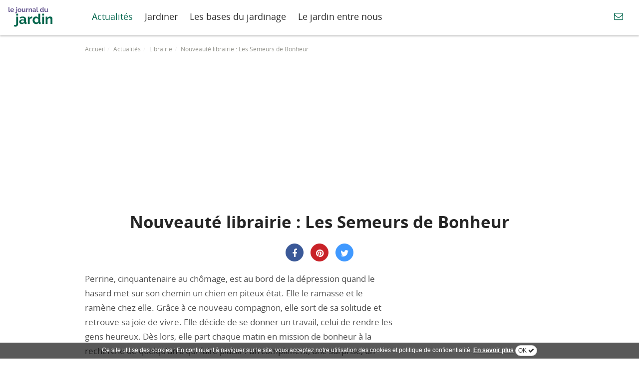

--- FILE ---
content_type: text/html; charset=UTF-8
request_url: https://www.lejournaldujardin.com/2019/06/05/les-semeurs-de-bonheur/
body_size: 12046
content:
<!DOCTYPE html><html lang="fr-FR" class="no-js no-svg"><head> <meta charset="UTF-8"> <meta http-equiv="X-UA-Compatible" content="IE=edge"> <meta name="viewport" content="width=device-width, initial-scale=1"> <style>@font-face{font-family:'Open Sans';font-weight:normal;font-style:normal;src:url("/wp-content/themes/jdj/web/fonts/open-sans/Regular/OpenSans-Regular.woff2") format("woff2"),url("/wp-content/themes/jdj/web/fonts/open-sans/Regular/OpenSans-Regular.woff") format("woff"),url("/wp-content/themes/jdj/web/fonts/open-sans/Regular/OpenSans-Regular.ttf") format("truetype"),url("/wp-content/themes/jdj/web/fonts/open-sans/Regular/OpenSans-Regular.svg#OpenSansRegular") format("svg")}@font-face{font-family:'Open Sans';font-weight:bold;font-style:normal;src:url("/wp-content/themes/jdj/web/fonts/open-sans//Bold/OpenSans-Bold.woff2") format("woff2"),url("/wp-content/themes/jdj/web/fonts/open-sans//Bold/OpenSans-Bold.woff") format("woff"),url("/wp-content/themes/jdj/web/fonts/open-sans//Bold/OpenSans-Bold.ttf") format("truetype"),url("/wp-content/themes/jdj/web/fonts/open-sans//Bold/OpenSans-Bold.svg#OpenSansBold") format("svg")}@font-face{font-family:'Open Sans';font-weight:normal;font-style:italic;src:url("/wp-content/themes/jdj/web/fonts/open-sans//Italic/OpenSans-Italic.woff2") format("woff2"),url("/wp-content/themes/jdj/web/fonts/open-sans//Italic/OpenSans-Italic.woff") format("woff"),url("/wp-content/themes/jdj/web/fonts/open-sans//Italic/OpenSans-Italic.ttf") format("truetype"),url("/wp-content/themes/jdj/web/fonts/open-sans//Italic/OpenSans-Italic.svg#OpenSansItalic") format("svg")}html{font-family:sans-serif;-ms-text-size-adjust:100%;-webkit-text-size-adjust:100%}body{margin:0}img{vertical-align:middle}h1,h3{font-family:inherit;font-weight:500;line-height:1.4;color:inherit;margin-top:22px;margin-bottom:11px}h1{font-size:28px}h3{font-size:21px}.img-responsive{display:block;max-width:100%;height:auto}strong{font-weight:600}article,aside,header,nav,section{display:block}a{background-color:transparent}button,input{color:inherit;font:inherit;margin:0}button{overflow:visible}button{text-transform:none}button,input[type="submit"]{-webkit-appearance:button}button::-moz-focus-inner,input::-moz-focus-inner{border:0;padding:0}input{line-height:normal}input[type="search"]{-webkit-appearance:textfield;box-sizing:content-box}input[type="search"]::-webkit-search-cancel-button,input[type="search"]::-webkit-search-decoration{-webkit-appearance:none}*{-webkit-box-sizing:border-box;-moz-box-sizing:border-box;box-sizing:border-box}*:before,*:after{-webkit-box-sizing:border-box;-moz-box-sizing:border-box;box-sizing:border-box}html{font-size:10px}body{font-family:Arial,sans-serif;font-size:15px;line-height:1.53333;color:#252525;background-color:#fff}input,button{font-family:inherit;font-size:inherit;line-height:inherit}a{color:#00654c;text-decoration:none}p{margin:0 0 11px}.text-center{text-align:center}ul,ol{margin-top:0;margin-bottom:11px}.list-inline{padding-left:0;list-style:none;margin-left:-5px}.list-inline>li{display:inline-block;padding-left:5px;padding-right:5px}.row{margin-left:-16px;margin-right:-16px}.row:before,.row:after{content:" ";display:table}.row:after{clear:both}.container,.container-fluid{margin-right:auto;margin-left:auto;padding-left:16px;padding-right:16px}.container-fluid:before,.container-fluid:after.container:before,.container:after{content:" ";display:table}.container-fluid:after,.container:after{clear:both}.featured-home{background:url("/wp-content/themes/jdj/web/img/background-layer-1.jpg") center center #00654c}.featured-home__wrapper{margin-right:auto;margin-left:auto;padding-left:16px;padding-right:16px}.featured-home__wrapper:before,.featured-home__wrapper:after{content:" ";display:table}.featured-home__wrapper:after{clear:both}.featured-home__container{background:#00654c;display:flex;align-items:center;justify-content:right}.featured-home__pic{display:block;width:50%}.featured-home__pic img{width:100%;vertical-align:bottom}.featured-home__article{flex:1;padding:0 40px;text-align:center}.featured-home .article{margin-bottom:0;padding:20px 0;color:#fff;background:transparent}.featured-home .article a,.featured-home .article .data-link{color:#fff}.featured-home .article .btn{background:#252525;color:#fff;border-color:transparent;font-weight:bold}.featured-home .article__title{font-size:25px;font-weight:normal;height:auto;overflow:auto}.featured-home .article__link{padding-top:20px}.articles-list__rowtitle span{display:inline-block;color:#555;padding-left:10px;font-weight:normal;font-size:18px}.article{margin-bottom:32px;position:relative}.article:before,.article:after{content:" ";display:table}.article:after{clear:both}.article__thumb img{width:100%;max-width:auto}.article__title{padding:0 0 7px 0;font-weight:bold;font-size:16px;margin:0}.article__title a{color:#555}.makeMeRich{display:none;text-align:center;padding-bottom:20px}.comments-actions-mobile{margin:20px 0}.sidebar{margin-top:40px}.sidebar__block{margin-bottom:40px}.sidebar__title{color:#999992;text-transform:uppercase;letter-spacing:1px;margin-bottom:20px}.article--h{text-align:left;background:#fff;margin-bottom:10px}.sidebar .article--h .article__thumb{width:150px}.sidebar .article--h .article__title{font-size:17px;line-height:26px}.sidebar .article--h .article__title a{color:#0d91bc}.singlecontent{font-family:"Open Sans","Arial",sans-serif;padding:15px 0;border-top:1px solid #dadada}.singlecontent__content > article a:not(.btn){background:linear-gradient(#00654c,#00654c) no-repeat scroll center bottom rgba(0,0,0,0);background-size:100% 1px;padding:1px 2px}.singlecontent .container{max-width:1030px}.singlecontent .breadcrumb{margin-bottom:15px;font-family:"Open Sans","Arial",sans-serif}.singlecontent .breadcrumb li,.singlecontent .breadcrumb li a{color:#999992;font-size:12px}.singlecontent__title{text-align:center;margin-bottom:20px}.singlecontent__title h1{font-size:33px;font-family:"Open Sans","Arial",sans-serif;font-weight:bold;margin-top:0}.singlecontent__content{font-size:17px;color:#4f4f4f;line-height:29px}.singlecontent__content h2{margin:40px 0;color:#00654c}.singlecontent__content img{height:auto;width:auto;max-width:100%;margin:0 auto;display:block;padding:20px 0}.singlecontent__content .aligncenter{text-align:center}.btn{display:inline-block;margin-bottom:0;font-weight:normal;text-align:center;vertical-align:middle;touch-action:manipulation;background-image:none;border:1px solid transparent;white-space:nowrap;padding:7px 12px;font-size:15px;line-height:1.53333;border-radius:30px}.btn-default{color:#333;background-color:#fff;border-color:#ccc}@media (min-width:768px){.featured-home__wrapper{width:752px}.container{width:752px}}@media (min-width:992px){.container{width:972px}.featured-home__wrapper{width:972px}}@media (min-width:1320px){.container{width:1302px}.featured-home__wrapper{width:1302px}}input[type="search"]{-webkit-box-sizing:border-box;-moz-box-sizing:border-box;box-sizing:border-box}.article{margin-bottom:32px;position:relative}.article:before,.article:after{content:" ";display:table}.article:after{clear:both}.article__category{color:#00654c;font-size:12px;text-transform:uppercase;overflow:hidden;white-space:nowrap;text-overflow:ellipsis}.article__category .data-link{color:#00654c}.article__thumb img{width:100%;max-width:auto}.article__title{padding:0 0 7px 0;font-weight:bold;font-size:19px;margin:0}.articles-list{margin-top:32px}.articles-list:before,.articles-list:after{content:" ";display:table}.articles-list:after{clear:both}.articles-list__rowtitle{margin-left:16px;margin-right:16px}.articles-list__rowtitle h2{margin-top:0;font-family:"Open Sans","Arial",sans-serif;font-weight:normal;padding-bottom:7px;display:inline-block}.articles-list__rowtitle h2 a{text-decoration:none}.form-control{display:block;width:100%;height:38px;padding:7px 12px;font-size:15px;line-height:1.53333;color:#555;background-color:#fff;background-image:none;border:1px solid #ccc;border-radius:6px;-webkit-box-shadow:inset 0 1px 1px rgba(0,0,0,0.075);box-shadow:inset 0 1px 1px rgba(0,0,0,0.075)}.form-control::-moz-placeholder{color:#999;opacity:1}.form-control:-ms-input-placeholder{color:#999}.form-control::-webkit-input-placeholder{color:#999}.form-control::-ms-expand{border:0;background-color:transparent}.btn-default{color:#333;background-color:#fff;border-color:#ccc}.btn-primary{color:#fff;background-color:#00654c;border-color:#b71d34}.btn-sm{padding:5px 10px;font-size:12px;line-height:1.5;border-radius:30px}.btn-block{display:block;width:100%}input[type="search"]{-webkit-appearance:none}.btn{display:inline-block;margin-bottom:0;font-weight:normal;text-align:center;vertical-align:middle;touch-action:manipulation;background-image:none;border:1px solid transparent;white-space:nowrap;padding:7px 12px;font-size:15px;line-height:1.53333;border-radius:30px}.btn-primary{color:#fff;background-color:#00654c;border-color:#b71d34}.btn-link{color:#00654c;font-weight:normal;border-radius:0}.btn-link{background-color:transparent;-webkit-box-shadow:none;box-shadow:none}.btn-link{border-color:transparent}.btn-lg{padding:10px 16px;font-size:19px;line-height:1.33333;border-radius:30px}.input-group{position:relative;display:table;border-collapse:separate}.input-group .form-control{position:relative;z-index:2;float:left;width:100%;margin-bottom:0}.input-group-btn,.input-group .form-control{display:table-cell}.input-group-btn{width:1%;white-space:nowrap;vertical-align:middle}.input-group .form-control:first-child{border-bottom-right-radius:0;border-top-right-radius:0}.input-group-btn:last-child>.btn{border-bottom-left-radius:0;border-top-left-radius:0}.input-group-btn{position:relative;font-size:0;white-space:nowrap}.input-group-btn>.btn{position:relative}.input-group-btn:last-child>.btn{z-index:2;margin-left:-1px}@-ms-viewport{width:device-width}.visible-xs{display:none !important}.visible-sm{display:none !important}.breadcrumb{padding:0 0;margin-bottom:22px;list-style:none;background-color:rgba(0,0,0,0);border-radius:4px}.breadcrumb>li{display:inline-block}.breadcrumb>li+li:before{content:"/ ";padding:0 5px;color:#f0f0f0}.page-title{background:url("/wp-content/themes/jdj/web/img/background-layer-1.jpg") center center #00654c;padding:20px 0;color:#fff}.page-title .breadcrumb{margin:0;font-size:12px}.page-title .breadcrumb a{color:#fafafa}.page-title .container *{padding:0;margin:0}@media (max-width:767px){.articles-list__rowtitle span{display:none}.breadcrumb{margin:0 0 5px 0}.singlecontent{padding-top:5px}.articles-list__rowtitle h2{display:inline-block;font-size:17px;line-height:29px}.article{margin-bottom:7px}.article__thumb{float:left;width:150px}.article_thumb img{width:100%}.article__title{font-weight:bold;overflow:auto !important;height:auto !important;font-size:15px}.article__content{padding:0 0 0 10px;overflow:hidden}.singlecontent__title h1{font-size:21px}.visible-xs{display:block !important}#header .newsletter-toggle{display:none !important}.article{margin-bottom:7px}.article__thumb{float:left;max-width:150px}.article__title{padding:0;font-weight:bold;overflow:auto !important;height:auto !important;font-size:15px}.article__category{display:none}.article__content{padding:0 0 0 10px;overflow:hidden}.articles-list{margin-bottom:13px;margin-top:20px}}@media (min-width:768px) and (max-width:991px){#header .newsletter-toggle{display:none !important}.visible-sm{display:block !important}}@media (max-width:991px){.featured-home .article__title{font-size:21px}.page-title .breadcrumb li:last-child{display:none}.page-title{padding:20px 0}.page-title h1{font-size:21px}}#header-wrap{width:100%;height:70px;background:#fff}#header{background:#fff;z-index:999;height:70px;-webkit-box-shadow:0 3px 3px rgba(0,0,0,0.2);box-shadow:0 3px 3px rgba(0,0,0,0.2)}#header .header-content{display:table;width:100%;vertical-align:middle}#header .logo{display:table-cell;vertical-align:middle;padding:14px 0}#header .logo__image{background:url("/wp-content/themes/jdj/web/img/logo-rvb.svg");background-size:90px 40px;width:90px;height:40px;display:block}#header .mainmenu-toggle{display:none}#header .newsletter-toggle{display:table-cell;vertical-align:middle}#header .newsletter-toggle button{color:#00654c;font-size:19px;padding:0;margin:0}.mainmenu-toggle{display:none}.mainmenu{background:#fff;display:table-cell;text-align:left;vertical-align:middle}.mainmenu__search{display:none}.mainmenu ul{background:#fff;margin:0;padding:0}.mainmenu ul>li{display:inline-block;position:relative}.mainmenu ul>li a{position:relative;display:inline-block;font-size:19px;text-decoration:none;font-family:"Open Sans",Arial,sans-serif;font-weight:normal;color:#333;padding:5px 12px}body{background:#fff}.btn-facebook{color:#fff;background-color:#3b5998;border-color:#3b5998}.btn-pinterest{color:#fff;background-color:#C92228;border-color:#C92228}.btn-google-plus{color:#fff;background-color:#d34836;border-color:#d34836}.btn-twitter{color:#fff;background-color:#4099FF;border-color:#4099FF}.share-bar{margin-bottom:20px}.share-bar ul{margin:0;text-align:center}.share-bar .btn{width:40px;height:40px;line-height:40px;padding:0;font-size:20px;border-radius:200px}@media (max-width:767px){.singlecontent .breadcrumb li:last-child{display:none}#header-wrap{height:50px}#header{height:50px}#header .header-content{display:block}#header .logo{padding:10px 0;display:block;width:150px;margin:0 auto;text-align:center}#header .logo__image{background:url("/wp-content/themes/jdj/web/img/logo-rvb.svg");background-size:67px 30px;width:67px;height:30px;margin:0 auto;display:block}#header .mainmenu-toggle{display:inline-block;position:absolute;top:12px;left:10px;z-index:99}#header .mainmenu-toggle button{color:#00654c;padding:0}#header .mainmenu{z-index:999;position:absolute;top:0;display:none;width:80%;left:0;text-align:left;height:100%;-webkit-box-shadow:0 3px 5px rgba(0,0,0,0.15);box-shadow:0 3px 5px rgba(0,0,0,0.15)}#header .mainmenu ul{margin:0}#header .mainmenu ul li a{font-size:19px;border-bottom:1px solid #323232}#header .mainmenu ul,#header .mainmenu li,#header .mainmenu a{display:block}#header .mainmenu .mainmenu__search{display:block;padding:20px}.featured-home{position:relative}.featured-home__wrapper{padding:0}.featured-home__container{display:block;background:#00654c}.featured-home__article{position:absolute;bottom:-16px;left:16px;right:16px;padding:0;background:#00654c}.featured-home__article .article__link{display:none}.featured-home__article .article__content{padding:0}.featured-home__pic{width:100%;max-width:100%}}.col-xs-1,.col-sm-1,.col-md-1,.col-lg-1,.col-xs-2,.col-sm-2,.col-md-2,.col-lg-2,.col-xs-3,.col-sm-3,.col-md-3,.block-product,.col-lg-3,.block-product,.col-xs-4,.col-sm-4,.col-md-4,.col-lg-4,.col-xs-5,.col-sm-5,.col-md-5,.col-lg-5,.col-xs-6,.col-sm-6,.block-product,.col-md-6,.col-lg-6,.col-xs-7,.col-sm-7,.col-md-7,.col-lg-7,.col-xs-8,.col-sm-8,.col-md-8,.col-lg-8,.col-xs-9,.col-sm-9,.col-md-9,.col-lg-9,.col-xs-10,.col-sm-10,.col-md-10,.col-lg-10,.col-xs-11,.col-sm-11,.col-md-11,.col-lg-11,.col-xs-12,.col-sm-12,.col-md-12,.col-lg-12{position:relative;min-height:1px;padding-left:16px;padding-right:16px}.col-xs-1,.col-xs-2,.col-xs-3,.col-xs-4,.col-xs-5,.col-xs-6,.col-xs-7,.col-xs-8,.col-xs-9,.col-xs-10,.col-xs-11,.col-xs-12{float:left}.col-xs-1{width:8.33333%}.col-xs-2{width:16.66667%}.col-xs-3{width:25%}.col-xs-4{width:33.33333%}.col-xs-5{width:41.66667%}.col-xs-6{width:50%}.col-xs-7{width:58.33333%}.col-xs-8{width:66.66667%}.col-xs-9{width:75%}.col-xs-10{width:83.33333%}.col-xs-11{width:91.66667%}.col-xs-12{width:100%}@media (min-width:768px){.col-sm-1,.col-sm-2,.col-sm-3,.col-sm-4,.col-sm-5,.col-sm-6,.block-product,.col-sm-7,.col-sm-8,.col-sm-9,.col-sm-10,.col-sm-11,.col-sm-12{float:left}.col-sm-1{width:8.33333%}.col-sm-2{width:16.66667%}.col-sm-3{width:25%}.col-sm-4{width:33.33333%}.col-sm-5{width:41.66667%}.col-sm-6,.block-product{width:50%}.col-sm-7{width:58.33333%}.col-sm-8{width:66.66667%}.col-sm-9{width:75%}.col-sm-10{width:83.33333%}.col-sm-11{width:91.66667%}.col-sm-12{width:100%}}@media (min-width:992px){.col-md-1,.col-md-2,.col-md-3,.block-product,.col-md-4,.col-md-5,.col-md-6,.col-md-7,.col-md-8,.col-md-9,.col-md-10,.col-md-11,.col-md-12{float:left}.col-md-1{width:8.33333%}.col-md-2{width:16.66667%}.col-md-3,.block-product{width:25%}.col-md-4{width:33.33333%}.col-md-5{width:41.66667%}.col-md-6{width:50%}.col-md-7{width:58.33333%}.col-md-8{width:66.66667%}.col-md-9{width:75%}.col-md-10{width:83.33333%}.col-md-11{width:91.66667%}.col-md-12{width:100%}}@media (min-width:1320px){.col-lg-1,.col-lg-2,.col-lg-3,.block-product,.col-lg-4,.col-lg-5,.col-lg-6,.col-lg-7,.col-lg-8,.col-lg-9,.col-lg-10,.col-lg-11,.col-lg-12{float:left}.col-lg-1{width:8.33333%}.col-lg-2{width:16.66667%}.col-lg-3,.block-product{width:25%}.col-lg-4{width:33.33333%}.col-lg-5{width:41.66667%}.col-lg-6{width:50%}.col-lg-7{width:58.33333%}.col-lg-8{width:66.66667%}.col-lg-9{width:75%}.col-lg-10{width:83.33333%}.col-lg-11{width:91.66667%}.col-lg-12{width:100%}}</style> <link rel="preload" type="text/css" href="/wp-content/themes/jdj/web/css/app.css" as="style" onload="this.onload=null;this.rel='stylesheet'"> <noscript><link rel="stylesheet" type="text/css" href="/wp-content/themes/jdj/web/css/app.css"></noscript> <script>!function(n){"use strict";n.loadCSS||(n.loadCSS=function(){});var o=loadCSS.relpreload={};if(o.support=function(){var e;try{e=n.document.createElement("link").relList.supports("preload")}catch(t){e=!1}return function(){return e}}(),o.bindMediaToggle=function(t){var e=t.media||"all";function a(){t.media=e}t.addEventListener?t.addEventListener("load",a):t.attachEvent&&t.attachEvent("onload",a),setTimeout(function(){t.rel="stylesheet",t.media="only x"}),setTimeout(a,3e3)},o.poly=function(){if(!o.support())for(var t=n.document.getElementsByTagName("link"),e=0;e<t.length;e++){var a=t[e];"preload"!==a.rel||"style"!==a.getAttribute("as")||a.getAttribute("data-loadcss")||(a.setAttribute("data-loadcss",!0),o.bindMediaToggle(a))}},!o.support()){o.poly();var t=n.setInterval(o.poly,500);n.addEventListener?n.addEventListener("load",function(){o.poly(),n.clearInterval(t)}):n.attachEvent&&n.attachEvent("onload",function(){o.poly(),n.clearInterval(t)})}"undefined"!=typeof exports?exports.loadCSS=loadCSS:n.loadCSS=loadCSS}("undefined"!=typeof global?global:this);</script> <title>Les Semeurs de Bonheur</title><meta name="description" content="Les Semeurs de Bonheur est le nouveau roman de Cécile Pardi. Ce conte d’épanouissement personnel donne envie… Et si nous aussi, on semait du bonheur?" /><meta name="robots" content="max-snippet:-1, max-image-preview:large, max-video-preview:-1" /><link rel="canonical" href="https://www.lejournaldujardin.com/2019/06/05/les-semeurs-de-bonheur/" /><meta name="generator" content="All in One SEO (AIOSEO) 4.6.5" /><meta property="og:locale" content="fr_FR" /><meta property="og:site_name" content="Le journal du jardin | Jardinage, espaces verts, plantes, jardin, fleurs" /><meta property="og:type" content="article" /><meta property="og:title" content="Les Semeurs de Bonheur" /><meta property="og:description" content="Les Semeurs de Bonheur est le nouveau roman de Cécile Pardi. Ce conte d’épanouissement personnel donne envie… Et si nous aussi, on semait du bonheur?" /><meta property="og:url" content="https://www.lejournaldujardin.com/2019/06/05/les-semeurs-de-bonheur/" /><meta property="article:published_time" content="2019-06-05T09:33:17+00:00" /><meta property="article:modified_time" content="2019-06-05T09:33:32+00:00" /><meta name="twitter:card" content="summary_large_image" /><meta name="twitter:title" content="Les Semeurs de Bonheur" /><meta name="twitter:description" content="Les Semeurs de Bonheur est le nouveau roman de Cécile Pardi. Ce conte d’épanouissement personnel donne envie… Et si nous aussi, on semait du bonheur?" /><script type="application/ld+json" class="aioseo-schema">{"@context":"https:\/\/schema.org","@graph":[{"@type":"Article","@id":"https:\/\/www.lejournaldujardin.com\/2019\/06\/05\/les-semeurs-de-bonheur\/#article","name":"Les Semeurs de Bonheur","headline":"Nouveaut\u00e9 librairie : Les Semeurs de Bonheur","author":{"@id":"https:\/\/www.lejournaldujardin.com\/author\/admin\/#author"},"publisher":{"@id":"https:\/\/www.lejournaldujardin.com\/#organization"},"image":{"@type":"ImageObject","url":"https:\/\/www.lejournaldujardin.com\/wp-content\/uploads\/les-semeurs-de-bonheur.jpg","width":501,"height":600},"datePublished":"2019-06-05T11:33:17+02:00","dateModified":"2019-06-05T11:33:32+02:00","inLanguage":"fr-FR","mainEntityOfPage":{"@id":"https:\/\/www.lejournaldujardin.com\/2019\/06\/05\/les-semeurs-de-bonheur\/#webpage"},"isPartOf":{"@id":"https:\/\/www.lejournaldujardin.com\/2019\/06\/05\/les-semeurs-de-bonheur\/#webpage"},"articleSection":"Librairie"},{"@type":"BreadcrumbList","@id":"https:\/\/www.lejournaldujardin.com\/2019\/06\/05\/les-semeurs-de-bonheur\/#breadcrumblist","itemListElement":[{"@type":"ListItem","@id":"https:\/\/www.lejournaldujardin.com\/#listItem","position":1,"name":"Domicile","item":"https:\/\/www.lejournaldujardin.com\/","nextItem":"https:\/\/www.lejournaldujardin.com\/2019\/#listItem"},{"@type":"ListItem","@id":"https:\/\/www.lejournaldujardin.com\/2019\/#listItem","position":2,"name":"2019","item":"https:\/\/www.lejournaldujardin.com\/2019\/","nextItem":"https:\/\/www.lejournaldujardin.com\/2019\/06\/#listItem","previousItem":"https:\/\/www.lejournaldujardin.com\/#listItem"},{"@type":"ListItem","@id":"https:\/\/www.lejournaldujardin.com\/2019\/06\/#listItem","position":3,"name":"June","item":"https:\/\/www.lejournaldujardin.com\/2019\/06\/","nextItem":"https:\/\/www.lejournaldujardin.com\/2019\/06\/05\/#listItem","previousItem":"https:\/\/www.lejournaldujardin.com\/2019\/#listItem"},{"@type":"ListItem","@id":"https:\/\/www.lejournaldujardin.com\/2019\/06\/05\/#listItem","position":4,"name":"5","item":"https:\/\/www.lejournaldujardin.com\/2019\/06\/05\/","nextItem":"https:\/\/www.lejournaldujardin.com\/2019\/06\/05\/les-semeurs-de-bonheur\/#listItem","previousItem":"https:\/\/www.lejournaldujardin.com\/2019\/06\/#listItem"},{"@type":"ListItem","@id":"https:\/\/www.lejournaldujardin.com\/2019\/06\/05\/les-semeurs-de-bonheur\/#listItem","position":5,"name":"Nouveaut\u00e9 librairie : Les Semeurs de Bonheur","previousItem":"https:\/\/www.lejournaldujardin.com\/2019\/06\/05\/#listItem"}]},{"@type":"Organization","@id":"https:\/\/www.lejournaldujardin.com\/#organization","name":"Le journal du jardin","description":"Jardinage, espaces verts, plantes, jardin, fleurs","url":"https:\/\/www.lejournaldujardin.com\/"},{"@type":"Person","@id":"https:\/\/www.lejournaldujardin.com\/author\/admin\/#author","url":"https:\/\/www.lejournaldujardin.com\/author\/admin\/","name":"Laurent"},{"@type":"WebPage","@id":"https:\/\/www.lejournaldujardin.com\/2019\/06\/05\/les-semeurs-de-bonheur\/#webpage","url":"https:\/\/www.lejournaldujardin.com\/2019\/06\/05\/les-semeurs-de-bonheur\/","name":"Les Semeurs de Bonheur","description":"Les Semeurs de Bonheur est le nouveau roman de C\u00e9cile Pardi. Ce conte d\u2019\u00e9panouissement personnel donne envie\u2026 Et si nous aussi, on semait du bonheur?","inLanguage":"fr-FR","isPartOf":{"@id":"https:\/\/www.lejournaldujardin.com\/#website"},"breadcrumb":{"@id":"https:\/\/www.lejournaldujardin.com\/2019\/06\/05\/les-semeurs-de-bonheur\/#breadcrumblist"},"author":{"@id":"https:\/\/www.lejournaldujardin.com\/author\/admin\/#author"},"creator":{"@id":"https:\/\/www.lejournaldujardin.com\/author\/admin\/#author"},"image":{"@type":"ImageObject","url":"https:\/\/www.lejournaldujardin.com\/wp-content\/uploads\/les-semeurs-de-bonheur.jpg","@id":"https:\/\/www.lejournaldujardin.com\/2019\/06\/05\/les-semeurs-de-bonheur\/#mainImage","width":501,"height":600},"primaryImageOfPage":{"@id":"https:\/\/www.lejournaldujardin.com\/2019\/06\/05\/les-semeurs-de-bonheur\/#mainImage"},"datePublished":"2019-06-05T11:33:17+02:00","dateModified":"2019-06-05T11:33:32+02:00"},{"@type":"WebSite","@id":"https:\/\/www.lejournaldujardin.com\/#website","url":"https:\/\/www.lejournaldujardin.com\/","name":"Le journal du jardin","description":"Jardinage, espaces verts, plantes, jardin, fleurs","inLanguage":"fr-FR","publisher":{"@id":"https:\/\/www.lejournaldujardin.com\/#organization"}}]}</script><link rel="amphtml" href="https://www.lejournaldujardin.com/2019/06/05/les-semeurs-de-bonheur/amp/" /><meta name="generator" content="AMP for WP 1.0.96.1"/><style id='wp-img-auto-sizes-contain-inline-css' type='text/css'>img:is([sizes=auto i],[sizes^="auto," i]){contain-intrinsic-size:3000px 1500px}</style><link rel="https://api.w.org/" href="https://www.lejournaldujardin.com/wp-json/" /><link rel="alternate" title="JSON" type="application/json" href="https://www.lejournaldujardin.com/wp-json/wp/v2/posts/4927" /><link rel="EditURI" type="application/rsd+xml" title="RSD" href="https://www.lejournaldujardin.com/xmlrpc.php?rsd" /><meta name="generator" content="WordPress 6.9" /><link rel='shortlink' href='https://www.lejournaldujardin.com/?p=4927' /> <script>(function(w,d,s,l,i){w[l]=w[l]||[];w[l].push({'gtm.start':
new Date().getTime(),event:'gtm.js'});var f=d.getElementsByTagName(s)[0],j=d.createElement(s),dl=l!='dataLayer'?'&l='+l:'';j.async=true;j.src=
'https://www.googletagmanager.com/gtm.js?id='+i+dl;f.parentNode.insertBefore(j,f);
})(window,document,'script','dataLayer','GTM-TDHM3FG');</script> <link rel="icon" type="image/png" sizes="192x192" href="/wp-content/themes/jdj/web/img/favicons/android-icon-192x192.png"><link rel="icon" type="image/png" sizes="32x32" href="https://www.lejournaldujardin.com/wp-content/themes/jdj/web/img/favicons/favicon-32x32.png"><link rel="icon" type="image/png" sizes="96x96" href="https://www.lejournaldujardin.com/wp-content/themes/jdj/web/img/favicons/favicon-96x96.png"><link rel="icon" type="image/png" sizes="16x16" href="https://www.lejournaldujardin.com/wp-content/themes/jdj/web/img/favicons/favicon-16x16.png"><meta name="msapplication-TileImage" content="https://www.lejournaldujardin.com/wp-content/themes/jdj/web/img/favicons/s-icon-144x144.png"> <!--[if lt IE 9]> <script src="/wp-content/themes/jdj/web/js/html5shiv.js"></script> <![endif]--><style id='global-styles-inline-css' type='text/css'>:root{--wp--preset--aspect-ratio--square:1;--wp--preset--aspect-ratio--4-3:4/3;--wp--preset--aspect-ratio--3-4:3/4;--wp--preset--aspect-ratio--3-2:3/2;--wp--preset--aspect-ratio--2-3:2/3;--wp--preset--aspect-ratio--16-9:16/9;--wp--preset--aspect-ratio--9-16:9/16;--wp--preset--color--black:#000000;--wp--preset--color--cyan-bluish-gray:#abb8c3;--wp--preset--color--white:#ffffff;--wp--preset--color--pale-pink:#f78da7;--wp--preset--color--vivid-red:#cf2e2e;--wp--preset--color--luminous-vivid-orange:#ff6900;--wp--preset--color--luminous-vivid-amber:#fcb900;--wp--preset--color--light-green-cyan:#7bdcb5;--wp--preset--color--vivid-green-cyan:#00d084;--wp--preset--color--pale-cyan-blue:#8ed1fc;--wp--preset--color--vivid-cyan-blue:#0693e3;--wp--preset--color--vivid-purple:#9b51e0;--wp--preset--gradient--vivid-cyan-blue-to-vivid-purple:linear-gradient(135deg,rgb(6,147,227) 0%,rgb(155,81,224) 100%);--wp--preset--gradient--light-green-cyan-to-vivid-green-cyan:linear-gradient(135deg,rgb(122,220,180) 0%,rgb(0,208,130) 100%);--wp--preset--gradient--luminous-vivid-amber-to-luminous-vivid-orange:linear-gradient(135deg,rgb(252,185,0) 0%,rgb(255,105,0) 100%);--wp--preset--gradient--luminous-vivid-orange-to-vivid-red:linear-gradient(135deg,rgb(255,105,0) 0%,rgb(207,46,46) 100%);--wp--preset--gradient--very-light-gray-to-cyan-bluish-gray:linear-gradient(135deg,rgb(238,238,238) 0%,rgb(169,184,195) 100%);--wp--preset--gradient--cool-to-warm-spectrum:linear-gradient(135deg,rgb(74,234,220) 0%,rgb(151,120,209) 20%,rgb(207,42,186) 40%,rgb(238,44,130) 60%,rgb(251,105,98) 80%,rgb(254,248,76) 100%);--wp--preset--gradient--blush-light-purple:linear-gradient(135deg,rgb(255,206,236) 0%,rgb(152,150,240) 100%);--wp--preset--gradient--blush-bordeaux:linear-gradient(135deg,rgb(254,205,165) 0%,rgb(254,45,45) 50%,rgb(107,0,62) 100%);--wp--preset--gradient--luminous-dusk:linear-gradient(135deg,rgb(255,203,112) 0%,rgb(199,81,192) 50%,rgb(65,88,208) 100%);--wp--preset--gradient--pale-ocean:linear-gradient(135deg,rgb(255,245,203) 0%,rgb(182,227,212) 50%,rgb(51,167,181) 100%);--wp--preset--gradient--electric-grass:linear-gradient(135deg,rgb(202,248,128) 0%,rgb(113,206,126) 100%);--wp--preset--gradient--midnight:linear-gradient(135deg,rgb(2,3,129) 0%,rgb(40,116,252) 100%);--wp--preset--font-size--small:13px;--wp--preset--font-size--medium:20px;--wp--preset--font-size--large:36px;--wp--preset--font-size--x-large:42px;--wp--preset--spacing--20:0.44rem;--wp--preset--spacing--30:0.67rem;--wp--preset--spacing--40:1rem;--wp--preset--spacing--50:1.5rem;--wp--preset--spacing--60:2.25rem;--wp--preset--spacing--70:3.38rem;--wp--preset--spacing--80:5.06rem;--wp--preset--shadow--natural:6px 6px 9px rgba(0,0,0,0.2);--wp--preset--shadow--deep:12px 12px 50px rgba(0,0,0,0.4);--wp--preset--shadow--sharp:6px 6px 0px rgba(0,0,0,0.2);--wp--preset--shadow--outlined:6px 6px 0px -3px rgb(255,255,255),6px 6px rgb(0,0,0);--wp--preset--shadow--crisp:6px 6px 0px rgb(0,0,0)}:where(.is-layout-flex){gap:0.5em}:where(.is-layout-grid){gap:0.5em}body .is-layout-flex{display:flex}.is-layout-flex{flex-wrap:wrap;align-items:center}.is-layout-flex >:is(*,div){margin:0}body .is-layout-grid{display:grid}.is-layout-grid >:is(*,div){margin:0}:where(.wp-block-columns.is-layout-flex){gap:2em}:where(.wp-block-columns.is-layout-grid){gap:2em}:where(.wp-block-post-template.is-layout-flex){gap:1.25em}:where(.wp-block-post-template.is-layout-grid){gap:1.25em}.has-black-color{color:var(--wp--preset--color--black) !important}.has-cyan-bluish-gray-color{color:var(--wp--preset--color--cyan-bluish-gray) !important}.has-white-color{color:var(--wp--preset--color--white) !important}.has-pale-pink-color{color:var(--wp--preset--color--pale-pink) !important}.has-vivid-red-color{color:var(--wp--preset--color--vivid-red) !important}.has-luminous-vivid-orange-color{color:var(--wp--preset--color--luminous-vivid-orange) !important}.has-luminous-vivid-amber-color{color:var(--wp--preset--color--luminous-vivid-amber) !important}.has-light-green-cyan-color{color:var(--wp--preset--color--light-green-cyan) !important}.has-vivid-green-cyan-color{color:var(--wp--preset--color--vivid-green-cyan) !important}.has-pale-cyan-blue-color{color:var(--wp--preset--color--pale-cyan-blue) !important}.has-vivid-cyan-blue-color{color:var(--wp--preset--color--vivid-cyan-blue) !important}.has-vivid-purple-color{color:var(--wp--preset--color--vivid-purple) !important}.has-black-background-color{background-color:var(--wp--preset--color--black) !important}.has-cyan-bluish-gray-background-color{background-color:var(--wp--preset--color--cyan-bluish-gray) !important}.has-white-background-color{background-color:var(--wp--preset--color--white) !important}.has-pale-pink-background-color{background-color:var(--wp--preset--color--pale-pink) !important}.has-vivid-red-background-color{background-color:var(--wp--preset--color--vivid-red) !important}.has-luminous-vivid-orange-background-color{background-color:var(--wp--preset--color--luminous-vivid-orange) !important}.has-luminous-vivid-amber-background-color{background-color:var(--wp--preset--color--luminous-vivid-amber) !important}.has-light-green-cyan-background-color{background-color:var(--wp--preset--color--light-green-cyan) !important}.has-vivid-green-cyan-background-color{background-color:var(--wp--preset--color--vivid-green-cyan) !important}.has-pale-cyan-blue-background-color{background-color:var(--wp--preset--color--pale-cyan-blue) !important}.has-vivid-cyan-blue-background-color{background-color:var(--wp--preset--color--vivid-cyan-blue) !important}.has-vivid-purple-background-color{background-color:var(--wp--preset--color--vivid-purple) !important}.has-black-border-color{border-color:var(--wp--preset--color--black) !important}.has-cyan-bluish-gray-border-color{border-color:var(--wp--preset--color--cyan-bluish-gray) !important}.has-white-border-color{border-color:var(--wp--preset--color--white) !important}.has-pale-pink-border-color{border-color:var(--wp--preset--color--pale-pink) !important}.has-vivid-red-border-color{border-color:var(--wp--preset--color--vivid-red) !important}.has-luminous-vivid-orange-border-color{border-color:var(--wp--preset--color--luminous-vivid-orange) !important}.has-luminous-vivid-amber-border-color{border-color:var(--wp--preset--color--luminous-vivid-amber) !important}.has-light-green-cyan-border-color{border-color:var(--wp--preset--color--light-green-cyan) !important}.has-vivid-green-cyan-border-color{border-color:var(--wp--preset--color--vivid-green-cyan) !important}.has-pale-cyan-blue-border-color{border-color:var(--wp--preset--color--pale-cyan-blue) !important}.has-vivid-cyan-blue-border-color{border-color:var(--wp--preset--color--vivid-cyan-blue) !important}.has-vivid-purple-border-color{border-color:var(--wp--preset--color--vivid-purple) !important}.has-vivid-cyan-blue-to-vivid-purple-gradient-background{background:var(--wp--preset--gradient--vivid-cyan-blue-to-vivid-purple) !important}.has-light-green-cyan-to-vivid-green-cyan-gradient-background{background:var(--wp--preset--gradient--light-green-cyan-to-vivid-green-cyan) !important}.has-luminous-vivid-amber-to-luminous-vivid-orange-gradient-background{background:var(--wp--preset--gradient--luminous-vivid-amber-to-luminous-vivid-orange) !important}.has-luminous-vivid-orange-to-vivid-red-gradient-background{background:var(--wp--preset--gradient--luminous-vivid-orange-to-vivid-red) !important}.has-very-light-gray-to-cyan-bluish-gray-gradient-background{background:var(--wp--preset--gradient--very-light-gray-to-cyan-bluish-gray) !important}.has-cool-to-warm-spectrum-gradient-background{background:var(--wp--preset--gradient--cool-to-warm-spectrum) !important}.has-blush-light-purple-gradient-background{background:var(--wp--preset--gradient--blush-light-purple) !important}.has-blush-bordeaux-gradient-background{background:var(--wp--preset--gradient--blush-bordeaux) !important}.has-luminous-dusk-gradient-background{background:var(--wp--preset--gradient--luminous-dusk) !important}.has-pale-ocean-gradient-background{background:var(--wp--preset--gradient--pale-ocean) !important}.has-electric-grass-gradient-background{background:var(--wp--preset--gradient--electric-grass) !important}.has-midnight-gradient-background{background:var(--wp--preset--gradient--midnight) !important}.has-small-font-size{font-size:var(--wp--preset--font-size--small) !important}.has-medium-font-size{font-size:var(--wp--preset--font-size--medium) !important}.has-large-font-size{font-size:var(--wp--preset--font-size--large) !important}.has-x-large-font-size{font-size:var(--wp--preset--font-size--x-large) !important}</style></head><body class="wp-singular post-template-default single single-post postid-4927 single-format-standard wp-theme-jdj"><noscript><iframe src="https://www.googletagmanager.com/ns.html?id=GTM-TDHM3FG" height="0" width="0" style="display:none;visibility:hidden"></iframe></noscript> <section class="page"> <div id="header-wrap"> <header id="header" itemscope itemtype="https://schema.org/WPHeader"> <div class="container-fluid"> <div class="header-content"> <div class="mainmenu-toggle"><button class="btn btn-link btn-lg" id="mainmenu-toggle-btn"><i class="fa fa-bars"></i></button></div> <div class="logo"><span class="data-link" itemprop="headline" data-url="https://www.lejournaldujardin.com/"><span class="logo__image"></span></span></div> <nav id="mainmenu" class="mainmenu"><ul id="menu-navigation-horizontale" class=""><li id="menu-item-4570" class="menu-item menu-item-type-taxonomy menu-item-object-category current-post-ancestor menu-item-4570"><a href="https://www.lejournaldujardin.com/category/actualites/">Actualités</a></li><li id="menu-item-4565" class="menu-item menu-item-type-taxonomy menu-item-object-category menu-item-4565"><a href="https://www.lejournaldujardin.com/category/jardiner/">Jardiner</a></li><li id="menu-item-4574" class="menu-item menu-item-type-taxonomy menu-item-object-category menu-item-4574"><a href="https://www.lejournaldujardin.com/category/bases-jardinage/">Les bases du jardinage</a></li><li id="menu-item-4573" class="menu-item menu-item-type-taxonomy menu-item-object-category menu-item-4573"><a href="https://www.lejournaldujardin.com/category/le-jardin-entre-nous/">Le jardin entre nous</a></li></ul><div class="mainmenu__search"><form role="search" method="get" class="form" id="search-form" action="https://www.lejournaldujardin.com/"><div class="input-group"><input type="search" class="form-control" placeholder="Recherche…" name="s" id="search-input" value="" /><span class="input-group-btn"><input class="btn btn-primary" type="submit" id="search-submit" value="Ok" /></span></div></form></div></nav> <div class="newsletter-toggle"><button class="btn btn-link" id="signup-newsletter"><i class="fa fa-envelope-o"></i></button></div> </div> </div> </header></div> <section class="page__content"> <main class="singlecontent"> <div class="container"> <ol itemscope itemtype="http://schema.org/BreadcrumbList" class="breadcrumb"><li itemprop="itemListElement" itemscope itemtype="http://schema.org/ListItem"><a href="https://www.lejournaldujardin.com/" itemprop="item"><span itemprop="name">Accueil</span></a></li><li itemprop="itemListElement" itemscope itemtype="http://schema.org/ListItem"><a href="https://www.lejournaldujardin.com/category/actualites/" itemprop="item"><span itemprop="name">Actualités</span></a></li><li itemprop="itemListElement" itemscope itemtype="http://schema.org/ListItem"><a href="https://www.lejournaldujardin.com/category/actualites/librairie/" itemprop="item"><span itemprop="name">Librairie</span></a></li><li itemprop="itemListElement" itemscope itemtype="http://schema.org/ListItem"><span itemprop="name">Nouveauté librairie : Les Semeurs de Bonheur</span></li></ol> <div class="singlecontent__title" id="singlecontent__title"><h1>Nouveauté librairie : Les Semeurs de Bonheur</h1></div> <div class="share-bar"> <ul class="list-inline"> <li><a rel="nofollow" class="btn-sm btn btn-facebook btn-block" href="https://www.facebook.com/sharer.php?u=https://www.lejournaldujardin.com/2019/06/05/les-semeurs-de-bonheur&t=Nouveauté librairie : Les Semeurs de Bonheur" data-name="Partager sur Facebook" onclick="window.open(this.href,'targetWindow','toolbars=0,location=0,status=0,menubar=0,scrollbars=1,resizable=1,width=640,height=320,left=200,top=200'); return false;"><i class="fa fa-facebook"></i></a></li> <li><a rel="nofollow" class="btn-sm btn btn-pinterest btn-block" href="https://pinterest.com/pin/create/bookmarklet/?url=https://www.lejournaldujardin.com/2019/06/05/les-semeurs-de-bonheur%2F&media=https://www.lejournaldujardin.com/wp-content/uploads/les-semeurs-de-bonheur-501x480.jpg&description=Nouveauté librairie : Les Semeurs de Bonheur" data-name="Partager sur Pinterest" onclick="window.open(this.href,'targetWindow','toolbars=0,location=0,status=0,menubar=0,scrollbars=1,resizable=1,width=640,height=320,left=200,top=200'); return false;"><i class="fa fa-pinterest"></i></a></li> <li><a rel="nofollow" class="btn-sm btn btn-twitter btn-block" href="https://twitter.com/share?text=Nouveauté librairie : Les Semeurs de Bonheur&url=https://www.lejournaldujardin.com/2019/06/05/les-semeurs-de-bonheur" data-name="Partager sur Twitter" onclick="window.open(this.href,'targetWindow','toolbars=0,location=0,status=0,menubar=0,scrollbars=1,resizable=1,width=640,height=320,left=200,top=200'); return false;"><i class="fa fa-twitter"></i></a></li> </ul></div> <div class="row"> <div class="col-md-8 col-sm-12"> <div class="singlecontent__content"> <article> <p>Perrine, cinquantenaire au chômage, est au bord de la dépression quand le hasard met sur son chemin un chien en piteux état. Elle le ramasse et le ramène chez elle. Grâce à ce nouveau compagnon, elle sort de sa solitude et retrouve sa joie de vivre. Elle décide de se donner un travail, celui de rendre les gens heureux. Dès lors, elle part chaque matin en mission de bonheur à la recherche de quelqu’un à qui faire plaisir : un compliment, une surprise, un coup de main… En rendant les autres heureux, elle le devient elle-même. Un magnifique mouvement positif se met en place.​</p><p>Ce conte d’épanouissement personnel donne envie… Et si nous aussi, on semait du bonheur?</p>[productAd image= »les-semeurs-de-bonheur-310&#215;371.jpg » price= »16,90&Prime; title= »Les semeurs de bonheur &#8211; Cécile Pardi » link= »https://amzn.to/318R4x5&Prime; note= »5&Prime;][/productAd]<h2>À propos Cécile Pardi</h2><p>Cécile Pardi vit la moitié du temps dans une ferme dans le Sundgau où elle s&rsquo;occupe de chevaux selon les principes de la permaculture, et l&rsquo;autre à Bâle, en Suisse, où elle enseigne. Elle prodigue par ailleurs des soins énergétiques, et fait de la communication animale.</p><p>Les semeurs de bonheur est son premier roman.</p> </article> <section class="article__comments" id="commentsAnchor"> <div class="comments-actions-mobile text-center visible-xs visible-sm"> <button class="btn btn-sm btn-default disabled">Aucune discussion</button> <button class="btn btn-sm btn-primary write-comment">Écrire un commentaire</button></div> </section> </div> </div> <div class="col-md-4 col-sm-12"> <aside class="sidebar sidebar--article" id="singlecontent__sidebar"> <div class="sidebar__block"><div class="sidebar__title">Nos suggestions</div><div class="article article--h"><div class="article__thumb"><span class="data-link" data-url="https://www.lejournaldujardin.com/2014/05/12/la-cuisine-du-jardin-33-recettes/"><img src="https://www.lejournaldujardin.com/wp-content/uploads/2014/05/livre-la-cuisine-du-jardin-150x150.jpg" class="attachment-post-thumbnail size-post-thumbnail wp-post-image" alt="" decoding="async" srcset="https://www.lejournaldujardin.com/wp-content/uploads/2014/05/livre-la-cuisine-du-jardin-150x150.jpg 150w, https://www.lejournaldujardin.com/wp-content/uploads/2014/05/livre-la-cuisine-du-jardin-75x75.jpg 75w" sizes="(max-width: 150px) 100vw, 150px" /></span></div><div class="article__content"><h3 class="article__title"><a href="https://www.lejournaldujardin.com/2014/05/12/la-cuisine-du-jardin-33-recettes/" title="La cuisine du Jardin : 33 recettes">La cuisine du Jardin : 33 recettes</a></h3></div></div><div class="article article--h"><div class="article__thumb"><span class="data-link" data-url="https://www.lejournaldujardin.com/2015/03/26/livre-les-secrets-des-jardins/"><img src="https://www.lejournaldujardin.com/wp-content/uploads/2015/03/livre-secrets-des-jardins-150x150.jpg" class="attachment-post-thumbnail size-post-thumbnail wp-post-image" alt="" decoding="async" srcset="https://www.lejournaldujardin.com/wp-content/uploads/2015/03/livre-secrets-des-jardins-150x150.jpg 150w, https://www.lejournaldujardin.com/wp-content/uploads/2015/03/livre-secrets-des-jardins-75x75.jpg 75w" sizes="(max-width: 150px) 100vw, 150px" /></span></div><div class="article__content"><h3 class="article__title"><a href="https://www.lejournaldujardin.com/2015/03/26/livre-les-secrets-des-jardins/" title="Librairie : Les secrets des jardins par Pauline Tanon">Librairie : Les secrets des jardins par Pauline Tanon</a></h3></div></div><div class="article article--h"><div class="article__thumb"><span class="data-link" data-url="https://www.lejournaldujardin.com/2014/06/16/orticolario-pour-un-jardinage-evolue/"><img src="https://www.lejournaldujardin.com/wp-content/uploads/2014/06/oltre-i-confini-2014_immagine_HR-150x150.jpg" class="attachment-post-thumbnail size-post-thumbnail wp-post-image" alt="" decoding="async" srcset="https://www.lejournaldujardin.com/wp-content/uploads/2014/06/oltre-i-confini-2014_immagine_HR-150x150.jpg 150w, https://www.lejournaldujardin.com/wp-content/uploads/2014/06/oltre-i-confini-2014_immagine_HR-75x75.jpg 75w" sizes="(max-width: 150px) 100vw, 150px" /></span></div><div class="article__content"><h3 class="article__title"><a href="https://www.lejournaldujardin.com/2014/06/16/orticolario-pour-un-jardinage-evolue/" title="ORTICOLARIO : pour un jardinage évolué">ORTICOLARIO : pour un jardinage évolué</a></h3></div></div><div class="article article--h"><div class="article__thumb"><span class="data-link" data-url="https://www.lejournaldujardin.com/2014/04/11/cultivez-votre-bonheur-de-sophie-machot/"><img src="https://www.lejournaldujardin.com/wp-content/uploads/2014/04/cultivez-votre-bonheur-sophie-machot-150x150.jpg" class="attachment-post-thumbnail size-post-thumbnail wp-post-image" alt="" decoding="async" loading="lazy" srcset="https://www.lejournaldujardin.com/wp-content/uploads/2014/04/cultivez-votre-bonheur-sophie-machot-150x150.jpg 150w, https://www.lejournaldujardin.com/wp-content/uploads/2014/04/cultivez-votre-bonheur-sophie-machot-75x75.jpg 75w" sizes="auto, (max-width: 150px) 100vw, 150px" /></span></div><div class="article__content"><h3 class="article__title"><a href="https://www.lejournaldujardin.com/2014/04/11/cultivez-votre-bonheur-de-sophie-machot/" title="Cultivez votre bonheur ! de Sophie Machot">Cultivez votre bonheur ! de Sophie Machot</a></h3></div></div><div class="article article--h"><div class="article__thumb"><span class="data-link" data-url="https://www.lejournaldujardin.com/2014/03/09/elles-sont-bonnes-mes-tomates/"><img src="https://www.lejournaldujardin.com/wp-content/uploads/2014/03/couverture_bonnes_tomates-150x150.jpg" class="attachment-post-thumbnail size-post-thumbnail wp-post-image" alt="" decoding="async" loading="lazy" srcset="https://www.lejournaldujardin.com/wp-content/uploads/2014/03/couverture_bonnes_tomates-150x150.jpg 150w, https://www.lejournaldujardin.com/wp-content/uploads/2014/03/couverture_bonnes_tomates-75x75.jpg 75w, https://www.lejournaldujardin.com/wp-content/uploads/2014/03/couverture_bonnes_tomates-310x310.jpg 310w, https://www.lejournaldujardin.com/wp-content/uploads/2014/03/couverture_bonnes_tomates.jpg 595w" sizes="auto, (max-width: 150px) 100vw, 150px" /></span></div><div class="article__content"><h3 class="article__title"><a href="https://www.lejournaldujardin.com/2014/03/09/elles-sont-bonnes-mes-tomates/" title="Elles sont bonnes mes tomates !">Elles sont bonnes mes tomates !</a></h3></div></div></div> </aside> </div> </div> </div> </main> <script type="application/ld+json">{"@context": "https://schema.org","@type": "Article","headline": "Nouveauté librairie : Les Semeurs de Bonheur","image": "https://www.lejournaldujardin.com/wp-content/uploads/les-semeurs-de-bonheur-501x480.jpg","datePublished": "2019/06/05 11:33:17 AM","dateModified": "2019/06/05 11:33:32 AM","articleSection": "entertainment","creator": "Laurent","author": "Laurent","articleBody": "<p>Perrine, cinquantenaire au chômage, est au bord de la dépression quand le hasard met sur son chemin un chien en piteux état. Elle le ramasse et le ramène chez elle. Grâce à ce nouveau compagnon, elle sort de sa solitude et retrouve sa joie de vivre. Elle décide de se donner un travail, celui de [&hellip;]</p>","mainEntityOfPage": "True","publisher" : [{"@type": "Organization","name": "Le journal du jardin","logo": {"@type": "ImageObject","name": "Le journal du jardin","width": "60","height": "600","url": "https://www.lejournaldujardin.com/wp-content/themes/jdj/web/img/logo-structureddata.png"
}}]
}</script> <section class="articles-list"> <div class="container"> <div class="section-title">Les derniers articles de Nicolas le jardinier :</div> <div class="row"> <div class="col-xs-12 col-sm-4"> <div class="article"> <div class="article__thumb"> <span class="data-link" data-url="https://www.lejournaldujardin.com/2025/09/05/calendrier-travaux-jardin-dans-les-lande/"><img src="https://www.lejournaldujardin.com/wp-content/uploads/jardin-landes-320x260.jpeg" class="attachment-category-thumb size-category-thumb wp-post-image" alt="Le calendrier des travaux de jardin dans les Landes" decoding="async" loading="lazy" /></span> </div> <div class="article__content"> <div class="article__category"> <span class="data-link" data-url="https://www.lejournaldujardin.com/category/actualites/pense-bete-du-mois/">Pense-bête du mois</span> </div> <div class="article__title"><a href="https://www.lejournaldujardin.com/2025/09/05/calendrier-travaux-jardin-dans-les-lande/" title="Le calendrier des travaux de jardin dans les Landes">Le calendrier des travaux de jardin dans les Landes</a></div> </div> </div></div><div class="col-xs-12 col-sm-4"> <div class="article"> <div class="article__thumb"> <span class="data-link" data-url="https://www.lejournaldujardin.com/2024/07/06/cochenille-australienne-traitement/"><img src="https://www.lejournaldujardin.com/wp-content/uploads/cochenille-sur-magnolia-320x260.jpeg" class="attachment-category-thumb size-category-thumb wp-post-image" alt="Cochenille Australienne : Comment l&rsquo;identifier et l&rsquo;éliminer" decoding="async" loading="lazy" /></span> </div> <div class="article__content"> <div class="article__category"> <span class="data-link" data-url=https://www.lejournaldujardin.com/category/actualites/>Actualités</span> </div> <div class="article__title"><a href="https://www.lejournaldujardin.com/2024/07/06/cochenille-australienne-traitement/" title="Cochenille Australienne : Comment l&rsquo;identifier et l&rsquo;éliminer">Cochenille Australienne : Comment l&rsquo;identifier et l&rsquo;éliminer</a></div> </div> </div></div><div class="col-xs-12 col-sm-4"> <div class="article"> <div class="article__thumb"> <span class="data-link" data-url="https://www.lejournaldujardin.com/2013/06/22/juillet-pense-bete-du-jardin/"><img src="https://www.lejournaldujardin.com/wp-content/uploads/2013/06/jardin-juillet-320x260.jpg" class="attachment-category-thumb size-category-thumb wp-post-image" alt="Que faire au jardin au mois de Juillet" decoding="async" loading="lazy" /></span> </div> <div class="article__content"> <div class="article__category"> <span class="data-link" data-url="https://www.lejournaldujardin.com/category/actualites/pense-bete-du-mois/">Pense-bête du mois</span> </div> <div class="article__title"><a href="https://www.lejournaldujardin.com/2013/06/22/juillet-pense-bete-du-jardin/" title="Que faire au jardin au mois de Juillet">Que faire au jardin au mois de Juillet</a></div> </div> </div></div> </div> </div> </section> </section><footer id="footer"> <div class="container hidden-xs"> <div class="row"> <div class="col-md-6 col-sm-12 col-lg-5"><div class="footer__sponsor sponsor--300"><div class="textwidget"><p><ins class="adsbygoogle" style="display: block;" data-ad-client="ca-pub-2089219240997424" data-ad-slot="8289865287" data-ad-format="auto"></ins><br /><script>(adsbygoogle = window.adsbygoogle || []).push({});</script></p></div></div></div> <div class="col-lg-7 col-md-6 hidden-sm footer-about"><div class="footer__about"><h4>Edito</h4><div class="textwidget"><p>L&rsquo;art de jardiner et de cultiver est l&rsquo;essence même de ce site. Novices ou experts, curieux ou perfectionnistes, chacun pourra trouver un conseil, une astuce ou encore une actualité sur l&rsquo;univers du jardin. Nous recueillons des informations, des témoignages et des expériences, nous testons : voilà la source de notre journal !</p><p>Tout comme nos chères plantations, le journal du jardin naît, se développe et s&rsquo;alimente de nouveaux articles au grès des saisons.</p><p>Le journal du jardin.</p></div></div></div> </div> </div> <div class="footer__copyrights"> <div class="container"> <ul id="menu-footer-links" class=""><li id="menu-item-4578" class="menu-item menu-item-type-post_type menu-item-object-page menu-item-4578"><a href="https://www.lejournaldujardin.com/mentions-legales/">Mentions légales</a></li></ul> <div class="footer__copyrights__logo"><img src="https://www.lejournaldujardin.com/wp-content/themes/jdj/web/img/footer__symbol-icon.png" /></div> <ul class="footer__copyrights__badges"> <li><span class="data-link" data-url="https://www.facebook.com/lejournaldujardin"><i class="icon icon-facebook_circle_color"></i></span></li> <li><span class="data-link" data-url="https://www.twitter.com/journaldujardin"><i class="icon icon-twitter_circle_color"></i></span></li> <li><span class="data-link" data-url="https://www.lejournaldujardin.com/rss"><i class="icon icon-rss_circle_color"></i></span></li> </ul> <ul class="footer__copyrights__mention"> <li>Designed & developed with <i class="fa fa-heart"></i> by <span class="data-link" data-url="http://touchetlaurent.fr">Laurent Touchet</span> &bull; <i class="fa fa-copyright"></i>2026</li> </ul> </div> </div></footer><div class="modal fade modal-newsletter" id="modal-newsletter"> <div class="modal-wrapper"> <div class="modal-content"> <span class="modal-close"><i class="fa fa-times"></i></span> <div class="modal-body"> <div class="modal-newsletter-title">Envie d'une graine d'actus ?</div> <div class="modal-newsletter-subtitle">Rejoins les 18.000 abonnés et reçois une fois par mois les nouveautés du site!</div> <div class="modal-newsletter-form"><form action="/newsletter-signup" method="post" id="newsletterform" name="newsletterform"><div class="form-group"><input class="form-control" placeholder="Ton adresse e-mail ici" type="email" value="" name="modal_nl_usermail" /></div><button class="btn btn-primary" name="submit" type="submit"><i class="fa fa-enveloppe"></i> Je m'inscris</button></form></div> </div> <div class="modal-bottom"><div class="skew-wrapper"><div class="skew"><div class="skew-inner"><img src="https://www.lejournaldujardin.com/wp-content/themes/jdj/web/img/logo-medium-white.png" width="103" /></div></div></div></div> </div> </div></div> </section> <script type="speculationrules">{"prefetch":[{"source":"document","where":{"and":[{"href_matches":"/*"},{"not":{"href_matches":["/wp-*.php","/wp-admin/*","/wp-content/uploads/*","/wp-content/*","/wp-content/plugins/*","/wp-content/themes/jdj/*","/*\\?(.+)"]}},{"not":{"selector_matches":"a[rel~=\"nofollow\"]"}},{"not":{"selector_matches":".no-prefetch, .no-prefetch a"}}]},"eagerness":"conservative"}]}</script> <script async src="/wp-content/themes/jdj/web/js/app.js?0.2"></script> <div id="banner-rgpd" class="hidden">Ce site utilise des cookies : En continuant à naviguer sur le site, vous acceptez notre utilisation des cookies et politique de confidentialité. <a rel="nofollow" href="/mentions-legales">En savoir plus</a> <button id="closeRGPD" class="btn btn-xs btn-default">OK <i class="fa fa-check"></i></button></div> <script type="application/ld+json">{"@context" : "https://schema.org","@type" : "Organization","name" : "Le journal du jardin"
}</script> </body></html>

--- FILE ---
content_type: text/html; charset=utf-8
request_url: https://www.google.com/recaptcha/api2/aframe
body_size: 266
content:
<!DOCTYPE HTML><html><head><meta http-equiv="content-type" content="text/html; charset=UTF-8"></head><body><script nonce="gqHF_0SMua6vugzrEmKzdA">/** Anti-fraud and anti-abuse applications only. See google.com/recaptcha */ try{var clients={'sodar':'https://pagead2.googlesyndication.com/pagead/sodar?'};window.addEventListener("message",function(a){try{if(a.source===window.parent){var b=JSON.parse(a.data);var c=clients[b['id']];if(c){var d=document.createElement('img');d.src=c+b['params']+'&rc='+(localStorage.getItem("rc::a")?sessionStorage.getItem("rc::b"):"");window.document.body.appendChild(d);sessionStorage.setItem("rc::e",parseInt(sessionStorage.getItem("rc::e")||0)+1);localStorage.setItem("rc::h",'1769013931550');}}}catch(b){}});window.parent.postMessage("_grecaptcha_ready", "*");}catch(b){}</script></body></html>

--- FILE ---
content_type: image/svg+xml
request_url: https://www.lejournaldujardin.com/wp-content/themes/jdj/web/img/logo-rvb.svg
body_size: 12324
content:
<?xml version="1.0" encoding="utf-8"?>
<!-- Generator: Adobe Illustrator 16.0.0, SVG Export Plug-In . SVG Version: 6.00 Build 0)  -->
<!DOCTYPE svg PUBLIC "-//W3C//DTD SVG 1.1//EN" "http://www.w3.org/Graphics/SVG/1.1/DTD/svg11.dtd">
<svg version="1.1" id="Layer_1" xmlns="http://www.w3.org/2000/svg" xmlns:xlink="http://www.w3.org/1999/xlink" x="0px" y="0px"
	 width="192.896px" height="87.434px" viewBox="0 0 192.896 87.434" enable-background="new 0 0 192.896 87.434"
	 xml:space="preserve">
<g>
	<path fill="#685992" d="M0,0.454h3.932v16.314c0,1.194,0.538,1.79,1.614,1.79c0.215,0,0.464-0.039,0.748-0.117
		s0.553-0.166,0.807-0.264l0.528,3.14c-0.528,0.255-1.144,0.451-1.849,0.587c-0.704,0.137-1.34,0.206-1.908,0.206
		c-1.232,0-2.186-0.328-2.861-0.983C0.338,20.471,0,19.537,0,18.324V0.454z"/>
	<path fill="#685992" d="M16.49,22.168c-1.232,0-2.348-0.21-3.345-0.631c-0.997-0.42-1.849-0.993-2.552-1.717
		c-0.705-0.723-1.248-1.564-1.629-2.523c-0.382-0.958-0.572-1.966-0.572-3.022c0-1.095,0.186-2.127,0.558-3.096
		c0.371-0.968,0.91-1.82,1.614-2.553c0.705-0.733,1.56-1.315,2.567-1.746c1.007-0.43,2.137-0.645,3.389-0.645
		s2.372,0.215,3.36,0.645c0.987,0.431,1.829,1.008,2.523,1.732c0.694,0.724,1.222,1.565,1.584,2.523s0.543,1.956,0.543,2.993
		c0,0.254-0.005,0.499-0.015,0.734c-0.01,0.234-0.034,0.43-0.073,0.587H12.558c0.059,0.606,0.206,1.144,0.44,1.613
		c0.234,0.47,0.538,0.871,0.909,1.203c0.372,0.333,0.792,0.587,1.262,0.763c0.47,0.176,0.958,0.264,1.467,0.264
		c0.782,0,1.521-0.19,2.215-0.572s1.169-0.885,1.423-1.511l3.375,0.939c-0.568,1.174-1.472,2.137-2.714,2.89
		C19.693,21.792,18.212,22.168,16.49,22.168z M20.481,12.896c-0.098-1.154-0.523-2.079-1.276-2.773
		c-0.753-0.694-1.668-1.042-2.744-1.042c-0.528,0-1.022,0.093-1.482,0.278c-0.46,0.187-0.866,0.445-1.218,0.778
		c-0.352,0.333-0.641,0.734-0.866,1.203c-0.225,0.47-0.357,0.988-0.396,1.555H20.481z"/>
	<path fill="#685992" d="M32.541,27.626c-0.744,0-1.448-0.113-2.113-0.337c-0.664-0.225-1.262-0.572-1.79-1.042l1.673-2.67
		c0.234,0.215,0.504,0.377,0.807,0.484c0.303,0.107,0.611,0.162,0.924,0.162c0.508,0,0.954-0.181,1.335-0.543
		c0.382-0.362,0.572-0.827,0.572-1.394V6.499h3.932v15.494c0,0.821-0.137,1.579-0.411,2.274c-0.274,0.694-0.655,1.291-1.144,1.79
		c-0.49,0.499-1.057,0.885-1.702,1.159S33.284,27.626,32.541,27.626z M33.949,4.357V0.454h3.932v3.902H33.949z"/>
	<path fill="#685992" d="M48.503,22.168c-1.252,0-2.376-0.215-3.375-0.646c-0.998-0.43-1.844-1.013-2.538-1.746
		s-1.228-1.58-1.599-2.538c-0.372-0.958-0.558-1.966-0.558-3.022c0-1.075,0.186-2.093,0.558-3.051
		c0.371-0.958,0.905-1.805,1.599-2.539c0.694-0.733,1.541-1.315,2.538-1.746c0.998-0.43,2.122-0.645,3.375-0.645
		c1.251,0,2.372,0.215,3.359,0.645c0.988,0.431,1.829,1.013,2.523,1.746c0.694,0.734,1.228,1.58,1.6,2.539
		c0.371,0.958,0.558,1.976,0.558,3.051c0,1.057-0.187,2.064-0.558,3.022c-0.372,0.958-0.9,1.805-1.584,2.538
		s-1.526,1.316-2.523,1.746C50.88,21.953,49.755,22.168,48.503,22.168z M44.483,14.216c0,0.685,0.103,1.306,0.308,1.864
		c0.206,0.557,0.489,1.042,0.851,1.453c0.362,0.41,0.787,0.729,1.276,0.953c0.489,0.226,1.018,0.337,1.585,0.337
		s1.095-0.112,1.584-0.337c0.489-0.225,0.914-0.543,1.277-0.953c0.361-0.411,0.645-0.9,0.851-1.468
		c0.206-0.567,0.308-1.193,0.308-1.877c0-0.665-0.103-1.281-0.308-1.849s-0.489-1.057-0.851-1.467
		c-0.363-0.411-0.788-0.729-1.277-0.954c-0.489-0.225-1.017-0.337-1.584-0.337s-1.096,0.117-1.585,0.352
		c-0.489,0.235-0.914,0.558-1.276,0.968c-0.362,0.411-0.646,0.9-0.851,1.467C44.586,12.935,44.483,13.552,44.483,14.216z"/>
	<path fill="#685992" d="M63.821,22.168c-1.584,0-2.788-0.508-3.61-1.526c-0.821-1.017-1.232-2.524-1.232-4.519V6.499h3.932v8.774
		c0,2.367,0.851,3.55,2.553,3.55c0.782,0,1.53-0.229,2.245-0.689c0.714-0.459,1.295-1.159,1.746-2.098V6.499h3.932v10.857
		c0,0.411,0.077,0.705,0.234,0.88c0.156,0.176,0.43,0.274,0.822,0.293v3.345c-0.411,0.078-0.773,0.132-1.086,0.162
		c-0.313,0.029-0.587,0.044-0.822,0.044c-0.704,0-1.257-0.162-1.658-0.484c-0.401-0.323-0.651-0.768-0.748-1.335l-0.088-1.262
		c-0.705,1.057-1.59,1.849-2.656,2.376C66.319,21.904,65.131,22.168,63.821,22.168z"/>
	<path fill="#685992" d="M86.531,9.903c-1.194,0.02-2.26,0.25-3.198,0.689c-0.939,0.44-1.614,1.1-2.024,1.98v9.302h-3.932V6.499
		h3.609v3.287c0.528-1.056,1.218-1.907,2.069-2.553c0.851-0.646,1.746-0.968,2.685-0.968c0.215,0,0.376,0.005,0.484,0.015
		c0.107,0.01,0.209,0.025,0.308,0.044V9.903z"/>
	<path fill="#685992" d="M103.022,21.875H99.09v-8.627c0-1.232-0.215-2.132-0.646-2.699s-1.027-0.851-1.79-0.851
		c-0.391,0-0.792,0.079-1.203,0.234c-0.411,0.157-0.798,0.377-1.159,0.661c-0.362,0.284-0.69,0.621-0.983,1.012
		c-0.293,0.392-0.509,0.822-0.645,1.291v8.979h-3.932V6.499h3.55v2.846c0.567-0.978,1.389-1.74,2.465-2.288
		c1.075-0.547,2.288-0.822,3.639-0.822c0.958,0,1.74,0.176,2.347,0.528c0.606,0.352,1.076,0.812,1.409,1.378
		c0.333,0.568,0.562,1.214,0.69,1.937c0.127,0.724,0.19,1.458,0.19,2.201V21.875z"/>
	<path fill="#685992" d="M110.621,22.168c-0.744,0-1.438-0.123-2.084-0.367c-0.645-0.245-1.203-0.587-1.672-1.027
		c-0.47-0.44-0.836-0.954-1.101-1.541c-0.264-0.586-0.396-1.232-0.396-1.937c0-0.723,0.162-1.394,0.484-2.01
		c0.322-0.616,0.772-1.139,1.35-1.57c0.577-0.43,1.266-0.767,2.068-1.012c0.802-0.245,1.682-0.366,2.641-0.366
		c0.684,0,1.354,0.058,2.01,0.176c0.655,0.118,1.237,0.284,1.746,0.499v-0.88c0-1.018-0.289-1.8-0.866-2.348
		c-0.577-0.547-1.433-0.822-2.567-0.822c-0.822,0-1.624,0.147-2.406,0.44s-1.584,0.724-2.406,1.292l-1.203-2.495
		c1.976-1.31,4.108-1.966,6.397-1.966c2.21,0,3.927,0.542,5.149,1.628s1.834,2.655,1.834,4.709v4.783
		c0,0.411,0.078,0.705,0.235,0.88s0.43,0.274,0.822,0.293v3.345c-0.372,0.078-0.719,0.132-1.042,0.162
		c-0.323,0.029-0.602,0.044-0.836,0.044c-0.744-0.02-1.311-0.19-1.702-0.514c-0.391-0.323-0.636-0.758-0.733-1.306l-0.088-0.851
		c-0.685,0.9-1.517,1.584-2.494,2.054C112.782,21.934,111.737,22.168,110.621,22.168z M111.737,19.292
		c0.664,0,1.295-0.117,1.892-0.352c0.597-0.235,1.061-0.548,1.394-0.939c0.43-0.333,0.646-0.705,0.646-1.115v-1.761
		c-0.47-0.176-0.979-0.317-1.526-0.425c-0.548-0.107-1.076-0.162-1.584-0.162c-1.018,0-1.849,0.23-2.494,0.69
		c-0.646,0.46-0.968,1.042-0.968,1.746c0,0.666,0.254,1.218,0.763,1.658C110.366,19.073,110.992,19.292,111.737,19.292z"/>
	<path fill="#685992" d="M123.326,0.454h3.932v16.314c0,1.194,0.538,1.79,1.614,1.79c0.215,0,0.464-0.039,0.748-0.117
		s0.553-0.166,0.808-0.264l0.528,3.14c-0.528,0.255-1.144,0.451-1.849,0.587c-0.704,0.137-1.34,0.206-1.908,0.206
		c-1.232,0-2.186-0.328-2.861-0.983c-0.675-0.655-1.012-1.589-1.012-2.802V0.454z"/>
	<path fill="#685992" d="M145.333,22.168c-1.056,0-2.029-0.206-2.919-0.616c-0.891-0.411-1.658-0.978-2.304-1.702
		c-0.646-0.724-1.149-1.57-1.511-2.539c-0.362-0.968-0.543-2.01-0.543-3.125c0-1.115,0.171-2.152,0.514-3.11
		c0.342-0.958,0.816-1.8,1.423-2.524c0.606-0.724,1.33-1.291,2.171-1.702c0.841-0.411,1.76-0.616,2.758-0.616
		c1.115,0,2.127,0.274,3.037,0.822c0.909,0.548,1.618,1.262,2.127,2.142V0.454h3.932v16.901c0,0.411,0.078,0.705,0.235,0.88
		c0.156,0.176,0.43,0.274,0.821,0.293v3.345c-0.743,0.137-1.369,0.206-1.878,0.206c-0.724-0.02-1.286-0.187-1.687-0.499
		c-0.401-0.312-0.651-0.753-0.749-1.32l-0.088-1.057c-0.567,0.979-1.33,1.717-2.289,2.215
		C147.427,21.919,146.409,22.168,145.333,22.168z M146.361,18.823c0.372,0,0.753-0.063,1.145-0.19
		c0.391-0.127,0.753-0.309,1.086-0.543c0.332-0.235,0.635-0.508,0.909-0.822c0.273-0.312,0.479-0.655,0.616-1.027v-3.668
		c-0.333-0.86-0.875-1.574-1.628-2.142c-0.753-0.567-1.541-0.851-2.362-0.851c-0.587,0-1.13,0.127-1.629,0.381
		c-0.499,0.254-0.924,0.601-1.276,1.042c-0.352,0.44-0.626,0.944-0.821,1.511c-0.196,0.568-0.293,1.155-0.293,1.761
		c0,0.645,0.107,1.243,0.323,1.79c0.215,0.548,0.514,1.027,0.895,1.438c0.381,0.411,0.831,0.733,1.35,0.968
		C145.192,18.705,145.754,18.823,146.361,18.823z"/>
	<path fill="#685992" d="M162.703,22.168c-1.583,0-2.787-0.508-3.608-1.526c-0.821-1.017-1.232-2.524-1.232-4.519V6.499h3.933v8.774
		c0,2.367,0.851,3.55,2.552,3.55c0.782,0,1.531-0.229,2.245-0.689c0.714-0.459,1.296-1.159,1.746-2.098V6.499h3.933v10.857
		c0,0.411,0.077,0.705,0.233,0.88c0.157,0.176,0.431,0.274,0.822,0.293v3.345c-0.411,0.078-0.772,0.132-1.086,0.162
		c-0.313,0.029-0.587,0.044-0.821,0.044c-0.704,0-1.257-0.162-1.658-0.484s-0.65-0.768-0.748-1.335l-0.088-1.262
		c-0.704,1.057-1.59,1.849-2.656,2.376C165.203,21.904,164.015,22.168,162.703,22.168z"/>
</g>
<g>
	<path fill="#00654C" d="M31.027,86.488c-1.552,0-3.022-0.236-4.412-0.705c-1.388-0.47-2.634-1.194-3.737-2.175l3.493-5.576
		c0.49,0.45,1.052,0.786,1.685,1.012c0.634,0.225,1.277,0.337,1.93,0.337c1.062,0,1.991-0.378,2.788-1.134
		c0.796-0.756,1.195-1.726,1.195-2.91V42.374h8.21v32.35c0,1.716-0.286,3.298-0.858,4.749c-0.572,1.448-1.369,2.695-2.39,3.736
		c-1.021,1.042-2.206,1.848-3.553,2.421C34.029,86.201,32.579,86.488,31.027,86.488z M33.968,37.902v-8.149h8.21v8.149H33.968z"/>
	<path fill="#00654C" d="M58.291,75.091c-1.553,0-3.002-0.255-4.35-0.766c-1.348-0.51-2.512-1.225-3.492-2.144
		c-0.98-0.92-1.747-1.992-2.298-3.217c-0.552-1.226-0.827-2.573-0.827-4.044c0-1.512,0.337-2.911,1.011-4.197
		c0.674-1.287,1.613-2.379,2.818-3.277c1.205-0.897,2.645-1.603,4.32-2.113c1.674-0.512,3.512-0.767,5.514-0.767
		c1.429,0,2.828,0.123,4.197,0.367c1.368,0.245,2.583,0.593,3.646,1.041v-1.837c0-2.123-0.603-3.758-1.807-4.901
		c-1.205-1.144-2.993-1.716-5.361-1.716c-1.715,0-3.391,0.307-5.024,0.919c-1.634,0.612-3.309,1.512-5.024,2.695l-2.512-5.208
		c4.125-2.735,8.578-4.104,13.357-4.104c4.615,0,8.199,1.134,10.752,3.4c2.552,2.267,3.829,5.545,3.829,9.834v9.986
		c0,0.857,0.163,1.471,0.49,1.839c0.326,0.367,0.898,0.572,1.716,0.612v6.984c-0.777,0.163-1.501,0.276-2.175,0.338
		c-0.674,0.061-1.256,0.091-1.747,0.091c-1.552-0.041-2.737-0.397-3.553-1.072c-0.817-0.674-1.328-1.582-1.532-2.726l-0.184-1.777
		c-1.43,1.88-3.166,3.309-5.208,4.289C62.804,74.602,60.619,75.091,58.291,75.091z M60.619,69.087c1.388,0,2.706-0.245,3.952-0.735
		s2.215-1.143,2.911-1.96c0.898-0.695,1.348-1.471,1.348-2.328v-3.677c-0.98-0.367-2.043-0.664-3.186-0.889
		c-1.144-0.224-2.247-0.336-3.308-0.336c-2.125,0-3.86,0.479-5.208,1.439c-1.348,0.96-2.021,2.175-2.021,3.646
		c0,1.389,0.53,2.542,1.593,3.462C57.76,68.627,59.067,69.087,60.619,69.087z"/>
	<path fill="#00654C" d="M103.996,49.482c-2.492,0.041-4.717,0.52-6.678,1.439c-1.96,0.919-3.37,2.297-4.228,4.136v19.422h-8.21
		V42.374h7.536v6.863c1.103-2.206,2.542-3.982,4.319-5.331s3.646-2.022,5.606-2.022c0.449,0,0.786,0.01,1.011,0.03
		c0.225,0.021,0.439,0.052,0.644,0.092V49.482z"/>
	<path fill="#00654C" d="M121.091,75.091c-2.206,0-4.238-0.429-6.096-1.286c-1.859-0.858-3.462-2.042-4.81-3.554
		c-1.348-1.51-2.4-3.278-3.156-5.299c-0.756-2.022-1.133-4.198-1.133-6.526s0.357-4.493,1.072-6.494
		c0.714-2.001,1.705-3.758,2.972-5.27c1.266-1.51,2.777-2.695,4.534-3.553c1.755-0.858,3.676-1.287,5.759-1.287
		c2.328,0,4.442,0.572,6.342,1.715c1.899,1.145,3.379,2.634,4.441,4.473V29.753h8.21v35.291c0,0.857,0.163,1.471,0.49,1.839
		c0.327,0.367,0.898,0.572,1.716,0.612v6.984c-1.553,0.285-2.86,0.429-3.921,0.429c-1.512-0.041-2.687-0.389-3.523-1.041
		c-0.837-0.653-1.358-1.572-1.562-2.757l-0.184-2.206c-1.186,2.043-2.778,3.584-4.779,4.626
		C125.461,74.572,123.337,75.091,121.091,75.091z M123.236,68.107c0.775,0,1.572-0.132,2.39-0.397
		c0.816-0.266,1.571-0.644,2.267-1.134c0.694-0.49,1.327-1.062,1.899-1.716c0.572-0.652,1-1.368,1.287-2.145v-7.658
		c-0.695-1.797-1.829-3.287-3.401-4.473c-1.573-1.184-3.216-1.777-4.932-1.777c-1.225,0-2.359,0.266-3.4,0.797
		c-1.042,0.531-1.93,1.256-2.666,2.175c-0.735,0.919-1.308,1.971-1.715,3.155c-0.409,1.186-0.613,2.411-0.613,3.676
		c0,1.349,0.224,2.595,0.674,3.738c0.449,1.144,1.072,2.145,1.869,3.002c0.796,0.858,1.735,1.532,2.818,2.021
		C120.794,67.862,121.969,68.107,123.236,68.107z"/>
	<path fill="#00654C" d="M147.559,37.902v-8.149h8.209v8.149H147.559z M147.559,74.479V42.374h8.209v32.105H147.559z"/>
	<path fill="#00654C" d="M192.897,74.479h-8.211V56.466c0-2.574-0.449-4.451-1.347-5.637c-0.899-1.185-2.145-1.777-3.738-1.777
		c-0.817,0-1.653,0.164-2.512,0.491c-0.857,0.327-1.665,0.786-2.42,1.378c-0.756,0.593-1.439,1.297-2.053,2.113
		c-0.612,0.817-1.062,1.716-1.348,2.696v18.748h-8.211V42.374h7.415v5.943c1.184-2.042,2.899-3.634,5.146-4.779
		c2.246-1.143,4.778-1.715,7.597-1.715c2.001,0,3.635,0.368,4.901,1.103c1.266,0.735,2.246,1.695,2.941,2.879
		c0.693,1.186,1.173,2.533,1.439,4.044c0.265,1.511,0.398,3.043,0.398,4.596V74.479z"/>
</g>
</svg>


--- FILE ---
content_type: application/javascript
request_url: https://www.lejournaldujardin.com/wp-content/themes/jdj/web/js/app.js?0.2
body_size: 2196
content:
function deviceOS(){var e=navigator.userAgent;return e.match(/Android/i)?"android":e.match(/webOS/i)?"webos":e.match(/iPhone/i)?"iphone":e.match(/iPod/i)?"ipod":e.match(/iPad/i)?"ipad":e.match(/Windows Phone/i)?"windows phone":e.match(/SymbianOS/i)?"symbian":!(!e.match(/RIM/i)&&!e.match(/BB/i))&&"blackberry"}function setCookie(e,t,n){var o=new Date;o.setTime(o.getTime()+24*n*60*60*1e3);var s="expires="+o.toUTCString();document.cookie=e+"="+t+";"+s+";path=/"}function getCookie(e){for(var t=e+"=",n=document.cookie.split(";"),o=0;o<n.length;o++){for(var s=n[o];" "==s.charAt(0);)s=s.substring(1);if(0==s.indexOf(t))return s.substring(t.length,s.length)}return""}var comments_messages={loading:'<i class="fa fa-cog"></i> Chargement...',success:'<i class="fa fa-check"></i> Merci, votre commentaire a été envoyé et est en attente de validation',failure:'<i class="fa fa-warning"></i> Désolé, nous n\'arrivons pas à enregistrer votre commentaire.'};if(null!==document.getElementById("commentform")){var commentForm_WP=document.getElementById("commentform"),commentStatus=document.createElement("div"),commentFormUrl=commentForm_WP.action;commentForm_WP.insertBefore(commentStatus,commentForm_WP.firstElementChild),commentForm_WP.addEventListener("submit",function(e){e.preventDefault();var t=new XMLHttpRequest;t.open("POST",commentFormUrl,!0),t.setRequestHeader("accept","application/json");var n=new FormData(commentForm_WP);t.send(n),t.onreadystatechange=function(){t.readyState<4?(commentStatus.innerHTML=comments_messages.loading,commentStatus.setAttribute("class","alert alert-info")):4===t.readyState&&(200==t.status&&t.status<300?(commentStatus.setAttribute("class","alert alert-success"),commentStatus.innerHTML=comments_messages.success,commentForm_WP.reset()):(commentStatus.setAttribute("class","alert alert-danger"),commentStatus.innerHTML=comments_messages.failure))}})}var addComment={moveForm:function(e,t,n,o){var s,a,r,i,c=this,m=c.I(e),l=c.I(n),d=c.I("cancel-comment-reply-link"),u=c.I("comment_parent"),f=c.I("comment_post_ID"),g=l.getElementsByTagName("form")[0];if(m&&l&&d&&u&&g){c.respondId=n,o=o||!1,c.I("wp-temp-form-div")||((s=document.createElement("div")).id="wp-temp-form-div",s.style.display="none",l.parentNode.insertBefore(s,l)),m.parentNode.insertBefore(l,m.nextSibling),f&&o&&(f.value=o),u.value=t,d.style.display="",d.onclick=function(){var e=addComment,t=e.I("wp-temp-form-div"),n=e.I(e.respondId);if(t&&n)return e.I("comment_parent").value="0",t.parentNode.insertBefore(n,t),t.parentNode.removeChild(t),this.style.display="none",this.onclick=null,!1};try{for(var w=0;w<g.elements.length;w++)if(a=g.elements[w],i=!1,"getComputedStyle"in window?r=window.getComputedStyle(a):document.documentElement.currentStyle&&(r=a.currentStyle),(a.offsetWidth<=0&&a.offsetHeight<=0||"hidden"===r.visibility)&&(i=!0),"hidden"!==a.type&&!a.disabled&&!i){a.focus();break}}catch(e){}return!1}},I:function(e){return document.getElementById(e)}},modal=document.getElementById("modal-newsletter"),modalDefaultClass=modal.getAttribute("class"),modalBackground=document.createElement("div"),cookieNewsletter="newsletter-modal",cookieNewsletterState=getCookie(cookieNewsletter);function createModalBackground(){document.body.setAttribute("class","modal-open"),document.body.insertBefore(modalBackground,document.body.firstElementChild),setTimeout(function(){modalBackground.classList.add("in")},100)}function destroyModalBackground(){document.body.removeAttribute("class","modal-open"),modalBackground.classList.remove("in"),setTimeout(function(){modalBackground.remove()},300)}function showNewsletterModal(){createModalBackground(),modal.classList.add("show"),setTimeout(function(){modal.classList.add("in")},100)}function closeModal(e){modal.classList.remove("in"),setCookie(cookieNewsletter,1,void 0!==e?e:7),setTimeout(function(){modal.classList.remove("show"),destroyModalBackground()},100)}modalBackground.setAttribute("class","modal-background fade");for(var closeBtn=document.querySelectorAll(".modal-close"),i=0;i<closeBtn.length;i++)closeBtn[i].addEventListener("click",function(){closeModal("7")});var newsletter_messages={loading:'<i class="fa fa-cog"></i> Chargement...',success:'<i class="fa fa-check"></i> Merci et bienvenue chez nous !',failure:'<i class="fa fa-warning"></i> Désolé, nous n\'arrivons pas à enregistrer votre adresse e-mail'};if(null!==document.getElementById("newsletterform")){var newsletterForm=document.getElementById("newsletterform"),newsletterStatus=document.createElement("p"),newsletterFormUrl=newsletterForm.action;newsletterForm.insertBefore(newsletterStatus,newsletterForm.firstElementChild),newsletterForm.addEventListener("submit",function(e){e.preventDefault();var t=new XMLHttpRequest;t.open("POST",newsletterFormUrl,!0),t.setRequestHeader("accept","application/json");var n=new FormData(newsletterForm);t.send(n),t.onreadystatechange=function(){t.readyState<4?(newsletterStatus.innerHTML=newsletter_messages.loading,newsletterStatus.setAttribute("class","text-info")):4===t.readyState&&(200==t.status&&t.status<300?(newsletterStatus.setAttribute("class","text-success"),newsletterStatus.innerHTML=t.responseText,newsletterForm.reset(),setTimeout(function(){closeModal("365")},2e3)):(newsletterStatus.setAttribute("class","text-danger"),newsletterStatus.innerHTML=t.responseText))}})}var lastScrollTop=0,header=document.getElementById("header"),headerHeight=header.offsetHeight;if(window.addEventListener("scroll",function(){(window.pageYOffset||document.documentElement.scrollTop)>0?header.classList.add("pinned"):header.classList.remove("pinned")}),deviceOS()&&window.addEventListener("scroll",function(){document.getElementById("btn-go-top").setAttribute("class","show")}),document.getElementById("mainmenu-toggle-btn").addEventListener("click",function(){this.classList.toggle("open"),document.getElementById("mainmenu").classList.toggle("open"),document.body.classList.toggle("mobile-navigation-open")}),document.getElementById("signup-newsletter").addEventListener("click",function(e){e.preventDefault(),showNewsletterModal()}),null!==document.getElementById("comments-container")){var btn_showComments=document.getElementById("show-comments"),commentsContainer=document.getElementById("comments-container");btn_showComments.addEventListener("click",function(){commentsContainer.setAttribute("class","show"),this.setAttribute("class","hide"),window.location.hash="#comments-container"})}if(null!==document.getElementById("respond")){var btn_writeComment=document.querySelectorAll(".write-comment"),respondContainer=document.getElementById("respond");[].forEach.call(btn_writeComment,function(e){e.addEventListener("click",function(){respondContainer.setAttribute("class","show"),window.location.hash="#respond"})})}var datalinks=document.querySelectorAll(".data-link");[].forEach.call(datalinks,function(e){var t=e.getAttribute("data-url");e.addEventListener("click",function(){window.location=t})});var cookieRGPD=getCookie("rgpdbanner"),bannerRGPD=document.getElementById("banner-rgpd"),btnCloseRGPD=document.getElementById("closeRGPD");console.log(cookieRGPD),1!=cookieRGPD&&(bannerRGPD.className="shown"),btnCloseRGPD.addEventListener("click",function(){bannerRGPD.className="hidden",setCookie("rgpdbanner",1,360)});